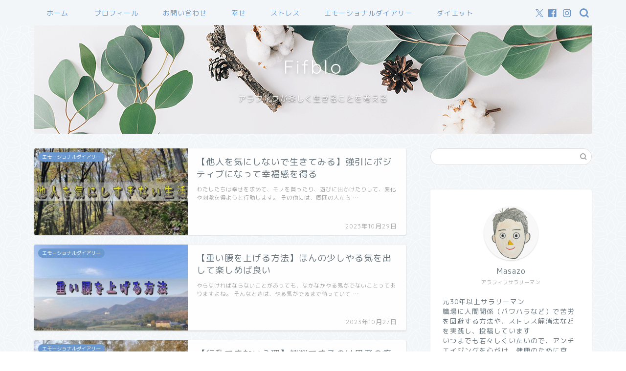

--- FILE ---
content_type: text/html; charset=UTF-8
request_url: https://fifblo.com/page/4
body_size: 18331
content:
<!DOCTYPE html>
<html lang="ja">
<head prefix="og: http://ogp.me/ns# fb: http://ogp.me/ns/fb# article: http://ogp.me/ns/article#">
<meta charset="utf-8">
<meta http-equiv="X-UA-Compatible" content="IE=edge">
<meta name="viewport" content="width=device-width, initial-scale=1">
<!-- ここからOGP -->
<meta property="og:type" content="blog">
	<meta property="og:title" content="ふぃふブロ fifblo（アラフィフ 50歳　サラリーマン　ブログ）｜アラフィフブログ">
	<meta property="og:url" content="https://fifblo.com">
			<meta property="og:description" content="アラフィフおじさんがこれまで経験した仕事のストレス、パワハラでどん底から這い上がった方法や健康寿命をできるだけ長く、幸せに生きることを考え、お伝えするブログです。">
				<meta property="og:image" content="https://jin-demo.jp/demo-8/wp-content/uploads/2019/03/topimage6-1-1.png">
	<meta property="og:site_name" content="ふぃふブロ fifblo（アラフィフ 50歳　サラリーマン　ブログ）">
<meta property="fb:admins" content="">
<meta name="twitter:card" content="summary">
	<meta name="twitter:site" content="@masasenseitter">
<!-- ここまでOGP --> 

<meta name="description" itemprop="description" content="アラフィフおじさんがこれまで経験した仕事のストレス、パワハラでどん底から這い上がった方法や健康寿命をできるだけ長く、幸せに生きることを考え、お伝えするブログです。">
<link rel="shortcut icon" href="https://fifblo.com/wp-content/themes/jin/favicon.ico">
<link rel="canonical" href="https://fifblo.com">
<title>ふぃふブロ fifblo（アラフィフ 50歳　サラリーマン　ブログ）｜アラフィフブログ</title>
<meta name='robots' content='max-image-preview:large' />
<link rel='dns-prefetch' href='//webfonts.xserver.jp' />
<link rel='dns-prefetch' href='//www.google.com' />
<link rel='dns-prefetch' href='//cdnjs.cloudflare.com' />
<link rel='dns-prefetch' href='//use.fontawesome.com' />
<link rel='dns-prefetch' href='//www.googletagmanager.com' />
<link rel='dns-prefetch' href='//pagead2.googlesyndication.com' />
<link rel="alternate" type="application/rss+xml" title="ふぃふブロ fifblo（アラフィフ 50歳　サラリーマン　ブログ） &raquo; フィード" href="https://fifblo.com/feed" />
<link rel="alternate" type="application/rss+xml" title="ふぃふブロ fifblo（アラフィフ 50歳　サラリーマン　ブログ） &raquo; コメントフィード" href="https://fifblo.com/comments/feed" />
<style id='wp-img-auto-sizes-contain-inline-css' type='text/css'>
img:is([sizes=auto i],[sizes^="auto," i]){contain-intrinsic-size:3000px 1500px}
/*# sourceURL=wp-img-auto-sizes-contain-inline-css */
</style>
<style id='wp-emoji-styles-inline-css' type='text/css'>

	img.wp-smiley, img.emoji {
		display: inline !important;
		border: none !important;
		box-shadow: none !important;
		height: 1em !important;
		width: 1em !important;
		margin: 0 0.07em !important;
		vertical-align: -0.1em !important;
		background: none !important;
		padding: 0 !important;
	}
/*# sourceURL=wp-emoji-styles-inline-css */
</style>
<style id='wp-block-library-inline-css' type='text/css'>
:root{--wp-block-synced-color:#7a00df;--wp-block-synced-color--rgb:122,0,223;--wp-bound-block-color:var(--wp-block-synced-color);--wp-editor-canvas-background:#ddd;--wp-admin-theme-color:#007cba;--wp-admin-theme-color--rgb:0,124,186;--wp-admin-theme-color-darker-10:#006ba1;--wp-admin-theme-color-darker-10--rgb:0,107,160.5;--wp-admin-theme-color-darker-20:#005a87;--wp-admin-theme-color-darker-20--rgb:0,90,135;--wp-admin-border-width-focus:2px}@media (min-resolution:192dpi){:root{--wp-admin-border-width-focus:1.5px}}.wp-element-button{cursor:pointer}:root .has-very-light-gray-background-color{background-color:#eee}:root .has-very-dark-gray-background-color{background-color:#313131}:root .has-very-light-gray-color{color:#eee}:root .has-very-dark-gray-color{color:#313131}:root .has-vivid-green-cyan-to-vivid-cyan-blue-gradient-background{background:linear-gradient(135deg,#00d084,#0693e3)}:root .has-purple-crush-gradient-background{background:linear-gradient(135deg,#34e2e4,#4721fb 50%,#ab1dfe)}:root .has-hazy-dawn-gradient-background{background:linear-gradient(135deg,#faaca8,#dad0ec)}:root .has-subdued-olive-gradient-background{background:linear-gradient(135deg,#fafae1,#67a671)}:root .has-atomic-cream-gradient-background{background:linear-gradient(135deg,#fdd79a,#004a59)}:root .has-nightshade-gradient-background{background:linear-gradient(135deg,#330968,#31cdcf)}:root .has-midnight-gradient-background{background:linear-gradient(135deg,#020381,#2874fc)}:root{--wp--preset--font-size--normal:16px;--wp--preset--font-size--huge:42px}.has-regular-font-size{font-size:1em}.has-larger-font-size{font-size:2.625em}.has-normal-font-size{font-size:var(--wp--preset--font-size--normal)}.has-huge-font-size{font-size:var(--wp--preset--font-size--huge)}.has-text-align-center{text-align:center}.has-text-align-left{text-align:left}.has-text-align-right{text-align:right}.has-fit-text{white-space:nowrap!important}#end-resizable-editor-section{display:none}.aligncenter{clear:both}.items-justified-left{justify-content:flex-start}.items-justified-center{justify-content:center}.items-justified-right{justify-content:flex-end}.items-justified-space-between{justify-content:space-between}.screen-reader-text{border:0;clip-path:inset(50%);height:1px;margin:-1px;overflow:hidden;padding:0;position:absolute;width:1px;word-wrap:normal!important}.screen-reader-text:focus{background-color:#ddd;clip-path:none;color:#444;display:block;font-size:1em;height:auto;left:5px;line-height:normal;padding:15px 23px 14px;text-decoration:none;top:5px;width:auto;z-index:100000}html :where(.has-border-color){border-style:solid}html :where([style*=border-top-color]){border-top-style:solid}html :where([style*=border-right-color]){border-right-style:solid}html :where([style*=border-bottom-color]){border-bottom-style:solid}html :where([style*=border-left-color]){border-left-style:solid}html :where([style*=border-width]){border-style:solid}html :where([style*=border-top-width]){border-top-style:solid}html :where([style*=border-right-width]){border-right-style:solid}html :where([style*=border-bottom-width]){border-bottom-style:solid}html :where([style*=border-left-width]){border-left-style:solid}html :where(img[class*=wp-image-]){height:auto;max-width:100%}:where(figure){margin:0 0 1em}html :where(.is-position-sticky){--wp-admin--admin-bar--position-offset:var(--wp-admin--admin-bar--height,0px)}@media screen and (max-width:600px){html :where(.is-position-sticky){--wp-admin--admin-bar--position-offset:0px}}

/*# sourceURL=wp-block-library-inline-css */
</style><style id='global-styles-inline-css' type='text/css'>
:root{--wp--preset--aspect-ratio--square: 1;--wp--preset--aspect-ratio--4-3: 4/3;--wp--preset--aspect-ratio--3-4: 3/4;--wp--preset--aspect-ratio--3-2: 3/2;--wp--preset--aspect-ratio--2-3: 2/3;--wp--preset--aspect-ratio--16-9: 16/9;--wp--preset--aspect-ratio--9-16: 9/16;--wp--preset--color--black: #000000;--wp--preset--color--cyan-bluish-gray: #abb8c3;--wp--preset--color--white: #ffffff;--wp--preset--color--pale-pink: #f78da7;--wp--preset--color--vivid-red: #cf2e2e;--wp--preset--color--luminous-vivid-orange: #ff6900;--wp--preset--color--luminous-vivid-amber: #fcb900;--wp--preset--color--light-green-cyan: #7bdcb5;--wp--preset--color--vivid-green-cyan: #00d084;--wp--preset--color--pale-cyan-blue: #8ed1fc;--wp--preset--color--vivid-cyan-blue: #0693e3;--wp--preset--color--vivid-purple: #9b51e0;--wp--preset--gradient--vivid-cyan-blue-to-vivid-purple: linear-gradient(135deg,rgb(6,147,227) 0%,rgb(155,81,224) 100%);--wp--preset--gradient--light-green-cyan-to-vivid-green-cyan: linear-gradient(135deg,rgb(122,220,180) 0%,rgb(0,208,130) 100%);--wp--preset--gradient--luminous-vivid-amber-to-luminous-vivid-orange: linear-gradient(135deg,rgb(252,185,0) 0%,rgb(255,105,0) 100%);--wp--preset--gradient--luminous-vivid-orange-to-vivid-red: linear-gradient(135deg,rgb(255,105,0) 0%,rgb(207,46,46) 100%);--wp--preset--gradient--very-light-gray-to-cyan-bluish-gray: linear-gradient(135deg,rgb(238,238,238) 0%,rgb(169,184,195) 100%);--wp--preset--gradient--cool-to-warm-spectrum: linear-gradient(135deg,rgb(74,234,220) 0%,rgb(151,120,209) 20%,rgb(207,42,186) 40%,rgb(238,44,130) 60%,rgb(251,105,98) 80%,rgb(254,248,76) 100%);--wp--preset--gradient--blush-light-purple: linear-gradient(135deg,rgb(255,206,236) 0%,rgb(152,150,240) 100%);--wp--preset--gradient--blush-bordeaux: linear-gradient(135deg,rgb(254,205,165) 0%,rgb(254,45,45) 50%,rgb(107,0,62) 100%);--wp--preset--gradient--luminous-dusk: linear-gradient(135deg,rgb(255,203,112) 0%,rgb(199,81,192) 50%,rgb(65,88,208) 100%);--wp--preset--gradient--pale-ocean: linear-gradient(135deg,rgb(255,245,203) 0%,rgb(182,227,212) 50%,rgb(51,167,181) 100%);--wp--preset--gradient--electric-grass: linear-gradient(135deg,rgb(202,248,128) 0%,rgb(113,206,126) 100%);--wp--preset--gradient--midnight: linear-gradient(135deg,rgb(2,3,129) 0%,rgb(40,116,252) 100%);--wp--preset--font-size--small: 13px;--wp--preset--font-size--medium: 20px;--wp--preset--font-size--large: 36px;--wp--preset--font-size--x-large: 42px;--wp--preset--spacing--20: 0.44rem;--wp--preset--spacing--30: 0.67rem;--wp--preset--spacing--40: 1rem;--wp--preset--spacing--50: 1.5rem;--wp--preset--spacing--60: 2.25rem;--wp--preset--spacing--70: 3.38rem;--wp--preset--spacing--80: 5.06rem;--wp--preset--shadow--natural: 6px 6px 9px rgba(0, 0, 0, 0.2);--wp--preset--shadow--deep: 12px 12px 50px rgba(0, 0, 0, 0.4);--wp--preset--shadow--sharp: 6px 6px 0px rgba(0, 0, 0, 0.2);--wp--preset--shadow--outlined: 6px 6px 0px -3px rgb(255, 255, 255), 6px 6px rgb(0, 0, 0);--wp--preset--shadow--crisp: 6px 6px 0px rgb(0, 0, 0);}:where(.is-layout-flex){gap: 0.5em;}:where(.is-layout-grid){gap: 0.5em;}body .is-layout-flex{display: flex;}.is-layout-flex{flex-wrap: wrap;align-items: center;}.is-layout-flex > :is(*, div){margin: 0;}body .is-layout-grid{display: grid;}.is-layout-grid > :is(*, div){margin: 0;}:where(.wp-block-columns.is-layout-flex){gap: 2em;}:where(.wp-block-columns.is-layout-grid){gap: 2em;}:where(.wp-block-post-template.is-layout-flex){gap: 1.25em;}:where(.wp-block-post-template.is-layout-grid){gap: 1.25em;}.has-black-color{color: var(--wp--preset--color--black) !important;}.has-cyan-bluish-gray-color{color: var(--wp--preset--color--cyan-bluish-gray) !important;}.has-white-color{color: var(--wp--preset--color--white) !important;}.has-pale-pink-color{color: var(--wp--preset--color--pale-pink) !important;}.has-vivid-red-color{color: var(--wp--preset--color--vivid-red) !important;}.has-luminous-vivid-orange-color{color: var(--wp--preset--color--luminous-vivid-orange) !important;}.has-luminous-vivid-amber-color{color: var(--wp--preset--color--luminous-vivid-amber) !important;}.has-light-green-cyan-color{color: var(--wp--preset--color--light-green-cyan) !important;}.has-vivid-green-cyan-color{color: var(--wp--preset--color--vivid-green-cyan) !important;}.has-pale-cyan-blue-color{color: var(--wp--preset--color--pale-cyan-blue) !important;}.has-vivid-cyan-blue-color{color: var(--wp--preset--color--vivid-cyan-blue) !important;}.has-vivid-purple-color{color: var(--wp--preset--color--vivid-purple) !important;}.has-black-background-color{background-color: var(--wp--preset--color--black) !important;}.has-cyan-bluish-gray-background-color{background-color: var(--wp--preset--color--cyan-bluish-gray) !important;}.has-white-background-color{background-color: var(--wp--preset--color--white) !important;}.has-pale-pink-background-color{background-color: var(--wp--preset--color--pale-pink) !important;}.has-vivid-red-background-color{background-color: var(--wp--preset--color--vivid-red) !important;}.has-luminous-vivid-orange-background-color{background-color: var(--wp--preset--color--luminous-vivid-orange) !important;}.has-luminous-vivid-amber-background-color{background-color: var(--wp--preset--color--luminous-vivid-amber) !important;}.has-light-green-cyan-background-color{background-color: var(--wp--preset--color--light-green-cyan) !important;}.has-vivid-green-cyan-background-color{background-color: var(--wp--preset--color--vivid-green-cyan) !important;}.has-pale-cyan-blue-background-color{background-color: var(--wp--preset--color--pale-cyan-blue) !important;}.has-vivid-cyan-blue-background-color{background-color: var(--wp--preset--color--vivid-cyan-blue) !important;}.has-vivid-purple-background-color{background-color: var(--wp--preset--color--vivid-purple) !important;}.has-black-border-color{border-color: var(--wp--preset--color--black) !important;}.has-cyan-bluish-gray-border-color{border-color: var(--wp--preset--color--cyan-bluish-gray) !important;}.has-white-border-color{border-color: var(--wp--preset--color--white) !important;}.has-pale-pink-border-color{border-color: var(--wp--preset--color--pale-pink) !important;}.has-vivid-red-border-color{border-color: var(--wp--preset--color--vivid-red) !important;}.has-luminous-vivid-orange-border-color{border-color: var(--wp--preset--color--luminous-vivid-orange) !important;}.has-luminous-vivid-amber-border-color{border-color: var(--wp--preset--color--luminous-vivid-amber) !important;}.has-light-green-cyan-border-color{border-color: var(--wp--preset--color--light-green-cyan) !important;}.has-vivid-green-cyan-border-color{border-color: var(--wp--preset--color--vivid-green-cyan) !important;}.has-pale-cyan-blue-border-color{border-color: var(--wp--preset--color--pale-cyan-blue) !important;}.has-vivid-cyan-blue-border-color{border-color: var(--wp--preset--color--vivid-cyan-blue) !important;}.has-vivid-purple-border-color{border-color: var(--wp--preset--color--vivid-purple) !important;}.has-vivid-cyan-blue-to-vivid-purple-gradient-background{background: var(--wp--preset--gradient--vivid-cyan-blue-to-vivid-purple) !important;}.has-light-green-cyan-to-vivid-green-cyan-gradient-background{background: var(--wp--preset--gradient--light-green-cyan-to-vivid-green-cyan) !important;}.has-luminous-vivid-amber-to-luminous-vivid-orange-gradient-background{background: var(--wp--preset--gradient--luminous-vivid-amber-to-luminous-vivid-orange) !important;}.has-luminous-vivid-orange-to-vivid-red-gradient-background{background: var(--wp--preset--gradient--luminous-vivid-orange-to-vivid-red) !important;}.has-very-light-gray-to-cyan-bluish-gray-gradient-background{background: var(--wp--preset--gradient--very-light-gray-to-cyan-bluish-gray) !important;}.has-cool-to-warm-spectrum-gradient-background{background: var(--wp--preset--gradient--cool-to-warm-spectrum) !important;}.has-blush-light-purple-gradient-background{background: var(--wp--preset--gradient--blush-light-purple) !important;}.has-blush-bordeaux-gradient-background{background: var(--wp--preset--gradient--blush-bordeaux) !important;}.has-luminous-dusk-gradient-background{background: var(--wp--preset--gradient--luminous-dusk) !important;}.has-pale-ocean-gradient-background{background: var(--wp--preset--gradient--pale-ocean) !important;}.has-electric-grass-gradient-background{background: var(--wp--preset--gradient--electric-grass) !important;}.has-midnight-gradient-background{background: var(--wp--preset--gradient--midnight) !important;}.has-small-font-size{font-size: var(--wp--preset--font-size--small) !important;}.has-medium-font-size{font-size: var(--wp--preset--font-size--medium) !important;}.has-large-font-size{font-size: var(--wp--preset--font-size--large) !important;}.has-x-large-font-size{font-size: var(--wp--preset--font-size--x-large) !important;}
/*# sourceURL=global-styles-inline-css */
</style>

<style id='classic-theme-styles-inline-css' type='text/css'>
/*! This file is auto-generated */
.wp-block-button__link{color:#fff;background-color:#32373c;border-radius:9999px;box-shadow:none;text-decoration:none;padding:calc(.667em + 2px) calc(1.333em + 2px);font-size:1.125em}.wp-block-file__button{background:#32373c;color:#fff;text-decoration:none}
/*# sourceURL=/wp-includes/css/classic-themes.min.css */
</style>
<link rel='stylesheet' id='contact-form-7-css' href='https://fifblo.com/wp-content/plugins/contact-form-7/includes/css/styles.css?ver=6.1.4' type='text/css' media='all' />
<link rel='stylesheet' id='parent-style-css' href='https://fifblo.com/wp-content/themes/jin/style.css?ver=6.9' type='text/css' media='all' />
<link rel='stylesheet' id='theme-style-css' href='https://fifblo.com/wp-content/themes/jin-child/style.css?ver=6.9' type='text/css' media='all' />
<link rel='stylesheet' id='fontawesome-style-css' href='https://use.fontawesome.com/releases/v5.6.3/css/all.css?ver=6.9' type='text/css' media='all' />
<link rel='stylesheet' id='swiper-style-css' href='https://cdnjs.cloudflare.com/ajax/libs/Swiper/4.0.7/css/swiper.min.css?ver=6.9' type='text/css' media='all' />
<script type="text/javascript" src="https://fifblo.com/wp-includes/js/jquery/jquery.min.js?ver=3.7.1" id="jquery-core-js"></script>
<script type="text/javascript" src="https://fifblo.com/wp-includes/js/jquery/jquery-migrate.min.js?ver=3.4.1" id="jquery-migrate-js"></script>
<script type="text/javascript" src="//webfonts.xserver.jp/js/xserverv3.js?fadein=0&amp;ver=2.0.9" id="typesquare_std-js"></script>

<!-- Site Kit によって追加された Google タグ（gtag.js）スニペット -->
<!-- Google アナリティクス スニペット (Site Kit が追加) -->
<script type="text/javascript" src="https://www.googletagmanager.com/gtag/js?id=G-VV48MHZJ4J" id="google_gtagjs-js" async></script>
<script type="text/javascript" id="google_gtagjs-js-after">
/* <![CDATA[ */
window.dataLayer = window.dataLayer || [];function gtag(){dataLayer.push(arguments);}
gtag("set","linker",{"domains":["fifblo.com"]});
gtag("js", new Date());
gtag("set", "developer_id.dZTNiMT", true);
gtag("config", "G-VV48MHZJ4J");
//# sourceURL=google_gtagjs-js-after
/* ]]> */
</script>
<link rel="https://api.w.org/" href="https://fifblo.com/wp-json/" /><meta name="generator" content="Site Kit by Google 1.170.0" />	<style type="text/css">
		#wrapper {
			background-color: #f2f6f9;
			background-image: url(https://jin-demo.jp/demo-8/wp-content/uploads/2019/03/seamless_8-1-1.png);
					}

		.related-entry-headline-text span:before,
		#comment-title span:before,
		#reply-title span:before {
			background-color: #6b99cf;
			border-color: #6b99cf !important;
		}

		#breadcrumb:after,
		#page-top a {
			background-color: #6b99cf;
		}

		#footer-widget-area {
			background-color: #6b99cf;
			border: none !important;
		}

		.footer-inner a #copyright,
		#copyright-center {
			border-color: taransparent !important;
			color: #66737a !important;
		}

		.page-top-footer a {
			color: #6b99cf !important;
		}

		#breadcrumb ul li,
		#breadcrumb ul li a {
			color: #6b99cf !important;
		}

		body,
		a,
		a:link,
		a:visited,
		.my-profile,
		.widgettitle,
		.tabBtn-mag label {
			color: #66737a;
		}

		a:hover {
			color: #6b99cf;
		}

		.widget_nav_menu ul>li>a:before,
		.widget_categories ul>li>a:before,
		.widget_pages ul>li>a:before,
		.widget_recent_entries ul>li>a:before,
		.widget_archive ul>li>a:before,
		.widget_archive form:after,
		.widget_categories form:after,
		.widget_nav_menu ul>li>ul.sub-menu>li>a:before,
		.widget_categories ul>li>.children>li>a:before,
		.widget_pages ul>li>.children>li>a:before,
		.widget_nav_menu ul>li>ul.sub-menu>li>ul.sub-menu li>a:before,
		.widget_categories ul>li>.children>li>.children li>a:before,
		.widget_pages ul>li>.children>li>.children li>a:before {
			color: #6b99cf;
		}

		.widget_nav_menu ul .sub-menu .sub-menu li a:before {
			background-color: #66737a !important;
		}

		.d--labeling-act-border {
			border-color: rgba(102, 115, 122, 0.18);
		}

		.c--labeling-act.d--labeling-act-solid {
			background-color: rgba(102, 115, 122, 0.06);
		}

		.a--labeling-act {
			color: rgba(102, 115, 122, 0.6);
		}

		.a--labeling-small-act span {
			background-color: rgba(102, 115, 122, 0.21);
		}

		.c--labeling-act.d--labeling-act-strong {
			background-color: rgba(102, 115, 122, 0.045);
		}

		.d--labeling-act-strong .a--labeling-act {
			color: rgba(102, 115, 122, 0.75);
		}


		footer .footer-widget,
		footer .footer-widget a,
		footer .footer-widget ul li,
		.footer-widget.widget_nav_menu ul>li>a:before,
		.footer-widget.widget_categories ul>li>a:before,
		.footer-widget.widget_recent_entries ul>li>a:before,
		.footer-widget.widget_pages ul>li>a:before,
		.footer-widget.widget_archive ul>li>a:before,
		footer .widget_tag_cloud .tagcloud a:before {
			color: #ffffff !important;
			border-color: #ffffff !important;
		}

		footer .footer-widget .widgettitle {
			color: #ffffff !important;
			border-color: #6b99cf !important;
		}

		footer .widget_nav_menu ul .children .children li a:before,
		footer .widget_categories ul .children .children li a:before,
		footer .widget_nav_menu ul .sub-menu .sub-menu li a:before {
			background-color: #ffffff !important;
		}

		#drawernav a:hover,
		.post-list-title,
		#prev-next p,
		#toc_container .toc_list li a {
			color: #66737a !important;
		}

		#header-box {
			background-color: #6b99cf;
		}

		@media (min-width: 768px) {

			#header-box .header-box10-bg:before,
			#header-box .header-box11-bg:before {
				border-radius: 2px;
			}
		}

		@media (min-width: 768px) {
			.top-image-meta {
				margin-top: calc(0px - 30px);
			}
		}

		@media (min-width: 1200px) {
			.top-image-meta {
				margin-top: calc(0px);
			}
		}

		.pickup-contents:before {
			background-color: #6b99cf !important;
		}

		.main-image-text {
			color: #ffffff;
		}

		.main-image-text-sub {
			color: #ffffff;
		}

		@media (min-width: 481px) {
			#site-info {
				padding-top: 15px !important;
				padding-bottom: 15px !important;
			}
		}

		#site-info span a {
			color: #eff2f7 !important;
		}

		#headmenu .headsns .line a svg {
			fill: #6b99cf !important;
		}

		#headmenu .headsns a,
		#headmenu {
			color: #6b99cf !important;
			border-color: #6b99cf !important;
		}

		.profile-follow .line-sns a svg {
			fill: #6b99cf !important;
		}

		.profile-follow .line-sns a:hover svg {
			fill: #6b99cf !important;
		}

		.profile-follow a {
			color: #6b99cf !important;
			border-color: #6b99cf !important;
		}

		.profile-follow a:hover,
		#headmenu .headsns a:hover {
			color: #6b99cf !important;
			border-color: #6b99cf !important;
		}

		.search-box:hover {
			color: #6b99cf !important;
			border-color: #6b99cf !important;
		}

		#header #headmenu .headsns .line a:hover svg {
			fill: #6b99cf !important;
		}

		.cps-icon-bar,
		#navtoggle:checked+.sp-menu-open .cps-icon-bar {
			background-color: #eff2f7;
		}

		#nav-container {
			background-color: #f2f6f9;
		}

		.menu-box .menu-item svg {
			fill: #6b99cf;
		}

		#drawernav ul.menu-box>li>a,
		#drawernav2 ul.menu-box>li>a,
		#drawernav3 ul.menu-box>li>a,
		#drawernav4 ul.menu-box>li>a,
		#drawernav5 ul.menu-box>li>a,
		#drawernav ul.menu-box>li.menu-item-has-children:after,
		#drawernav2 ul.menu-box>li.menu-item-has-children:after,
		#drawernav3 ul.menu-box>li.menu-item-has-children:after,
		#drawernav4 ul.menu-box>li.menu-item-has-children:after,
		#drawernav5 ul.menu-box>li.menu-item-has-children:after {
			color: #6b99cf !important;
		}

		#drawernav ul.menu-box li a,
		#drawernav2 ul.menu-box li a,
		#drawernav3 ul.menu-box li a,
		#drawernav4 ul.menu-box li a,
		#drawernav5 ul.menu-box li a {
			font-size: 14px !important;
		}

		#drawernav3 ul.menu-box>li {
			color: #66737a !important;
		}

		#drawernav4 .menu-box>.menu-item>a:after,
		#drawernav3 .menu-box>.menu-item>a:after,
		#drawernav .menu-box>.menu-item>a:after {
			background-color: #6b99cf !important;
		}

		#drawernav2 .menu-box>.menu-item:hover,
		#drawernav5 .menu-box>.menu-item:hover {
			border-top-color: #6b99cf !important;
		}

		.cps-info-bar a {
			background-color: #ffcd44 !important;
		}

		@media (min-width: 768px) {
			.post-list-mag .post-list-item:not(:nth-child(2n)) {
				margin-right: 2.6%;
			}
		}

		@media (min-width: 768px) {

			#tab-1:checked~.tabBtn-mag li [for="tab-1"]:after,
			#tab-2:checked~.tabBtn-mag li [for="tab-2"]:after,
			#tab-3:checked~.tabBtn-mag li [for="tab-3"]:after,
			#tab-4:checked~.tabBtn-mag li [for="tab-4"]:after {
				border-top-color: #6b99cf !important;
			}

			.tabBtn-mag label {
				border-bottom-color: #6b99cf !important;
			}
		}

		#tab-1:checked~.tabBtn-mag li [for="tab-1"],
		#tab-2:checked~.tabBtn-mag li [for="tab-2"],
		#tab-3:checked~.tabBtn-mag li [for="tab-3"],
		#tab-4:checked~.tabBtn-mag li [for="tab-4"],
		#prev-next a.next:after,
		#prev-next a.prev:after,
		.more-cat-button a:hover span:before {
			background-color: #6b99cf !important;
		}


		.swiper-slide .post-list-cat,
		.post-list-mag .post-list-cat,
		.post-list-mag3col .post-list-cat,
		.post-list-mag-sp1col .post-list-cat,
		.swiper-pagination-bullet-active,
		.pickup-cat,
		.post-list .post-list-cat,
		#breadcrumb .bcHome a:hover span:before,
		.popular-item:nth-child(1) .pop-num,
		.popular-item:nth-child(2) .pop-num,
		.popular-item:nth-child(3) .pop-num {
			background-color: #6b99cf !important;
		}

		.sidebar-btn a,
		.profile-sns-menu {
			background-color: #6b99cf !important;
		}

		.sp-sns-menu a,
		.pickup-contents-box a:hover .pickup-title {
			border-color: #6b99cf !important;
			color: #6b99cf !important;
		}

		.pro-line svg {
			fill: #6b99cf !important;
		}

		.cps-post-cat a,
		.meta-cat,
		.popular-cat {
			background-color: #6b99cf !important;
			border-color: #6b99cf !important;
		}

		.tagicon,
		.tag-box a,
		#toc_container .toc_list>li,
		#toc_container .toc_title {
			color: #6b99cf !important;
		}

		.widget_tag_cloud a::before {
			color: #66737a !important;
		}

		.tag-box a,
		#toc_container:before {
			border-color: #6b99cf !important;
		}

		.cps-post-cat a:hover {
			color: #6b99cf !important;
		}

		.pagination li:not([class*="current"]) a:hover,
		.widget_tag_cloud a:hover {
			background-color: #6b99cf !important;
		}

		.pagination li:not([class*="current"]) a:hover {
			opacity: 0.5 !important;
		}

		.pagination li.current a {
			background-color: #6b99cf !important;
			border-color: #6b99cf !important;
		}

		.nextpage a:hover span {
			color: #6b99cf !important;
			border-color: #6b99cf !important;
		}

		.cta-content:before {
			background-color: #6b99cf !important;
		}

		.cta-text,
		.info-title {
			color: #ffffff !important;
		}

		#footer-widget-area.footer_style1 .widgettitle {
			border-color: #6b99cf !important;
		}

		.sidebar_style1 .widgettitle,
		.sidebar_style5 .widgettitle {
			border-color: #6b99cf !important;
		}

		.sidebar_style2 .widgettitle,
		.sidebar_style4 .widgettitle,
		.sidebar_style6 .widgettitle,
		#home-bottom-widget .widgettitle,
		#home-top-widget .widgettitle,
		#post-bottom-widget .widgettitle,
		#post-top-widget .widgettitle {
			background-color: #6b99cf !important;
		}

		#home-bottom-widget .widget_search .search-box input[type="submit"],
		#home-top-widget .widget_search .search-box input[type="submit"],
		#post-bottom-widget .widget_search .search-box input[type="submit"],
		#post-top-widget .widget_search .search-box input[type="submit"] {
			background-color: #6b99cf !important;
		}

		.tn-logo-size {
			font-size: 160% !important;
		}

		@media (min-width: 481px) {
			.tn-logo-size img {
				width: calc(160%*0.5) !important;
			}
		}

		@media (min-width: 768px) {
			.tn-logo-size img {
				width: calc(160%*2.2) !important;
			}
		}

		@media (min-width: 1200px) {
			.tn-logo-size img {
				width: 160% !important;
			}
		}

		.sp-logo-size {
			font-size: 90% !important;
		}

		.sp-logo-size img {
			width: 90% !important;
		}

		.cps-post-main ul>li:before,
		.cps-post-main ol>li:before {
			background-color: #6b99cf !important;
		}

		.profile-card .profile-title {
			background-color: #6b99cf !important;
		}

		.profile-card {
			border-color: #6b99cf !important;
		}

		.cps-post-main a {
			color: #7bced1;
		}

		.cps-post-main .marker {
			background: -webkit-linear-gradient(transparent 60%, #fcfad9 0%);
			background: linear-gradient(transparent 60%, #fcfad9 0%);
		}

		.cps-post-main .marker2 {
			background: -webkit-linear-gradient(transparent 60%, #a9eaf2 0%);
			background: linear-gradient(transparent 60%, #a9eaf2 0%);
		}

		.cps-post-main .jic-sc {
			color: #e9546b;
		}


		.simple-box1 {
			border-color: #6b99cf !important;
		}

		.simple-box2 {
			border-color: #f2bf7d !important;
		}

		.simple-box3 {
			border-color: #b5e28a !important;
		}

		.simple-box4 {
			border-color: #7badd8 !important;
		}

		.simple-box4:before {
			background-color: #7badd8;
		}

		.simple-box5 {
			border-color: #e896c7 !important;
		}

		.simple-box5:before {
			background-color: #e896c7;
		}

		.simple-box6 {
			background-color: #fffdef !important;
		}

		.simple-box7 {
			border-color: #def1f9 !important;
		}

		.simple-box7:before {
			background-color: #def1f9 !important;
		}

		.simple-box8 {
			border-color: #96ddc1 !important;
		}

		.simple-box8:before {
			background-color: #96ddc1 !important;
		}

		.simple-box9:before {
			background-color: #e1c0e8 !important;
		}

		.simple-box9:after {
			border-color: #e1c0e8 #e1c0e8 #f2f6f9 #f2f6f9 !important;
		}

		.kaisetsu-box1:before,
		.kaisetsu-box1-title {
			background-color: #ffb49e !important;
		}

		.kaisetsu-box2 {
			border-color: #89c2f4 !important;
		}

		.kaisetsu-box2-title {
			background-color: #89c2f4 !important;
		}

		.kaisetsu-box4 {
			border-color: #ea91a9 !important;
		}

		.kaisetsu-box4-title {
			background-color: #ea91a9 !important;
		}

		.kaisetsu-box5:before {
			background-color: #57b3ba !important;
		}

		.kaisetsu-box5-title {
			background-color: #57b3ba !important;
		}

		.concept-box1 {
			border-color: #85db8f !important;
		}

		.concept-box1:after {
			background-color: #85db8f !important;
		}

		.concept-box1:before {
			content: "ポイント" !important;
			color: #85db8f !important;
		}

		.concept-box2 {
			border-color: #f7cf6a !important;
		}

		.concept-box2:after {
			background-color: #f7cf6a !important;
		}

		.concept-box2:before {
			content: "注意点" !important;
			color: #f7cf6a !important;
		}

		.concept-box3 {
			border-color: #86cee8 !important;
		}

		.concept-box3:after {
			background-color: #86cee8 !important;
		}

		.concept-box3:before {
			content: "良い例" !important;
			color: #86cee8 !important;
		}

		.concept-box4 {
			border-color: #ed8989 !important;
		}

		.concept-box4:after {
			background-color: #ed8989 !important;
		}

		.concept-box4:before {
			content: "悪い例" !important;
			color: #ed8989 !important;
		}

		.concept-box5 {
			border-color: #9e9e9e !important;
		}

		.concept-box5:after {
			background-color: #9e9e9e !important;
		}

		.concept-box5:before {
			content: "参考" !important;
			color: #9e9e9e !important;
		}

		.concept-box6 {
			border-color: #8eaced !important;
		}

		.concept-box6:after {
			background-color: #8eaced !important;
		}

		.concept-box6:before {
			content: "メモ" !important;
			color: #8eaced !important;
		}

		.innerlink-box1,
		.blog-card {
			border-color: #73bc9b !important;
		}

		.innerlink-box1-title {
			background-color: #73bc9b !important;
			border-color: #73bc9b !important;
		}

		.innerlink-box1:before,
		.blog-card-hl-box {
			background-color: #73bc9b !important;
		}

		.concept-box1:before,
		.concept-box2:before,
		.concept-box3:before,
		.concept-box4:before,
		.concept-box5:before,
		.concept-box6:before {
			background-color: #f2f6f9;
			background-image: url(https://jin-demo.jp/demo-8/wp-content/uploads/2019/03/seamless_8-1-1.png);
		}

		.concept-box1:after,
		.concept-box2:after,
		.concept-box3:after,
		.concept-box4:after,
		.concept-box5:after,
		.concept-box6:after {
			border-color: #f2f6f9;
			border-image: url(https://jin-demo.jp/demo-8/wp-content/uploads/2019/03/seamless_8-1-1.png) 27 23 / 50px 30px / 1rem round space0 / 5px 5px;
		}

		.jin-ac-box01-title::after {
			color: #6b99cf;
		}

		.color-button01 a,
		.color-button01 a:hover,
		.color-button01:before {
			background-color: #6b99cf !important;
		}

		.top-image-btn-color a,
		.top-image-btn-color a:hover,
		.top-image-btn-color:before {
			background-color: #ffcd44 !important;
		}

		.color-button02 a,
		.color-button02 a:hover,
		.color-button02:before {
			background-color: #e27a96 !important;
		}

		.color-button01-big a,
		.color-button01-big a:hover,
		.color-button01-big:before {
			background-color: #7bced1 !important;
		}

		.color-button01-big a,
		.color-button01-big:before {
			border-radius: 50px !important;
		}

		.color-button01-big a {
			padding-top: 20px !important;
			padding-bottom: 20px !important;
		}

		.color-button02-big a,
		.color-button02-big a:hover,
		.color-button02-big:before {
			background-color: #6b99cf !important;
		}

		.color-button02-big a,
		.color-button02-big:before {
			border-radius: 5px !important;
		}

		.color-button02-big a {
			padding-top: 20px !important;
			padding-bottom: 20px !important;
		}

		.color-button01-big {
			width: 75% !important;
		}

		.color-button02-big {
			width: 75% !important;
		}

		.top-image-btn-color:before,
		.color-button01:before,
		.color-button02:before,
		.color-button01-big:before,
		.color-button02-big:before {
			bottom: -1px;
			left: -1px;
			width: 100%;
			height: 100%;
			border-radius: 6px;
			box-shadow: 0px 1px 5px 0px rgba(0, 0, 0, 0.25);
			-webkit-transition: all .4s;
			transition: all .4s;
		}

		.top-image-btn-color a:hover,
		.color-button01 a:hover,
		.color-button02 a:hover,
		.color-button01-big a:hover,
		.color-button02-big a:hover {
			-webkit-transform: translateY(2px);
			transform: translateY(2px);
			-webkit-filter: brightness(0.95);
			filter: brightness(0.95);
		}

		.top-image-btn-color:hover:before,
		.color-button01:hover:before,
		.color-button02:hover:before,
		.color-button01-big:hover:before,
		.color-button02-big:hover:before {
			-webkit-transform: translateY(2px);
			transform: translateY(2px);
			box-shadow: none !important;
		}

		.h2-style01 h2,
		.h2-style02 h2:before,
		.h2-style03 h2,
		.h2-style04 h2:before,
		.h2-style05 h2,
		.h2-style07 h2:before,
		.h2-style07 h2:after,
		.h3-style03 h3:before,
		.h3-style02 h3:before,
		.h3-style05 h3:before,
		.h3-style07 h3:before,
		.h2-style08 h2:after,
		.h2-style10 h2:before,
		.h2-style10 h2:after,
		.h3-style02 h3:after,
		.h4-style02 h4:before {
			background-color: #6b99cf !important;
		}

		.h3-style01 h3,
		.h3-style04 h3,
		.h3-style05 h3,
		.h3-style06 h3,
		.h4-style01 h4,
		.h2-style02 h2,
		.h2-style08 h2,
		.h2-style08 h2:before,
		.h2-style09 h2,
		.h4-style03 h4 {
			border-color: #6b99cf !important;
		}

		.h2-style05 h2:before {
			border-top-color: #6b99cf !important;
		}

		.h2-style06 h2:before,
		.sidebar_style3 .widgettitle:after {
			background-image: linear-gradient(-45deg,
					transparent 25%,
					#6b99cf 25%,
					#6b99cf 50%,
					transparent 50%,
					transparent 75%,
					#6b99cf 75%,
					#6b99cf);
		}

		.jin-h2-icons.h2-style02 h2 .jic:before,
		.jin-h2-icons.h2-style04 h2 .jic:before,
		.jin-h2-icons.h2-style06 h2 .jic:before,
		.jin-h2-icons.h2-style07 h2 .jic:before,
		.jin-h2-icons.h2-style08 h2 .jic:before,
		.jin-h2-icons.h2-style09 h2 .jic:before,
		.jin-h2-icons.h2-style10 h2 .jic:before,
		.jin-h3-icons.h3-style01 h3 .jic:before,
		.jin-h3-icons.h3-style02 h3 .jic:before,
		.jin-h3-icons.h3-style03 h3 .jic:before,
		.jin-h3-icons.h3-style04 h3 .jic:before,
		.jin-h3-icons.h3-style05 h3 .jic:before,
		.jin-h3-icons.h3-style06 h3 .jic:before,
		.jin-h3-icons.h3-style07 h3 .jic:before,
		.jin-h4-icons.h4-style01 h4 .jic:before,
		.jin-h4-icons.h4-style02 h4 .jic:before,
		.jin-h4-icons.h4-style03 h4 .jic:before,
		.jin-h4-icons.h4-style04 h4 .jic:before {
			color: #6b99cf;
		}

		@media all and (-ms-high-contrast:none) {

			*::-ms-backdrop,
			.color-button01:before,
			.color-button02:before,
			.color-button01-big:before,
			.color-button02-big:before {
				background-color: #595857 !important;
			}
		}

		.jin-lp-h2 h2,
		.jin-lp-h2 h2 {
			background-color: transparent !important;
			border-color: transparent !important;
			color: #66737a !important;
		}

		.jincolumn-h3style2 {
			border-color: #6b99cf !important;
		}

		.jinlph2-style1 h2:first-letter {
			color: #6b99cf !important;
		}

		.jinlph2-style2 h2,
		.jinlph2-style3 h2 {
			border-color: #6b99cf !important;
		}

		.jin-photo-title .jin-fusen1-down,
		.jin-photo-title .jin-fusen1-even,
		.jin-photo-title .jin-fusen1-up {
			border-left-color: #6b99cf;
		}

		.jin-photo-title .jin-fusen2,
		.jin-photo-title .jin-fusen3 {
			background-color: #6b99cf;
		}

		.jin-photo-title .jin-fusen2:before,
		.jin-photo-title .jin-fusen3:before {
			border-top-color: #6b99cf;
		}

		.has-huge-font-size {
			font-size: 42px !important;
		}

		.has-large-font-size {
			font-size: 36px !important;
		}

		.has-medium-font-size {
			font-size: 20px !important;
		}

		.has-normal-font-size {
			font-size: 16px !important;
		}

		.has-small-font-size {
			font-size: 13px !important;
		}
	</style>
<link rel="prev" href="https://fifblo.com/page/3" />
<link rel="next" href="https://fifblo.com/page/5" />

<!-- Site Kit が追加した Google AdSense メタタグ -->
<meta name="google-adsense-platform-account" content="ca-host-pub-2644536267352236">
<meta name="google-adsense-platform-domain" content="sitekit.withgoogle.com">
<!-- Site Kit が追加した End Google AdSense メタタグ -->

<!-- Google AdSense スニペット (Site Kit が追加) -->
<script type="text/javascript" async="async" src="https://pagead2.googlesyndication.com/pagead/js/adsbygoogle.js?client=ca-pub-6536388812151280&amp;host=ca-host-pub-2644536267352236" crossorigin="anonymous"></script>

<!-- (ここまで) Google AdSense スニペット (Site Kit が追加) -->
<script data-ad-client="ca-pub-6536388812151280" async src="https://pagead2.googlesyndication.com/pagead/js/adsbygoogle.js"></script>	<style type="text/css">
		/*<!-- rtoc -->*/
		.rtoc-mokuji-content {
			background-color: #ffffff;
		}

		.rtoc-mokuji-content.frame1 {
			border: 1px solid #3f9cff;
		}

		.rtoc-mokuji-content #rtoc-mokuji-title {
			color: #555555;
		}

		.rtoc-mokuji-content .rtoc-mokuji li>a {
			color: #555555;
		}

		.rtoc-mokuji-content .mokuji_ul.level-1>.rtoc-item::before {
			background-color: #3f9cff !important;
		}

		.rtoc-mokuji-content .mokuji_ul.level-2>.rtoc-item::before {
			background-color: #3f9cff !important;
		}

		.rtoc-mokuji-content.frame2::before,
		.rtoc-mokuji-content.frame3,
		.rtoc-mokuji-content.frame4,
		.rtoc-mokuji-content.frame5 {
			border-color: #3f9cff !important;
		}

		.rtoc-mokuji-content.frame5::before,
		.rtoc-mokuji-content.frame5::after {
			background-color: #3f9cff;
		}

		.widget_block #rtoc-mokuji-widget-wrapper .rtoc-mokuji.level-1 .rtoc-item.rtoc-current:after,
		.widget #rtoc-mokuji-widget-wrapper .rtoc-mokuji.level-1 .rtoc-item.rtoc-current:after,
		#scrollad #rtoc-mokuji-widget-wrapper .rtoc-mokuji.level-1 .rtoc-item.rtoc-current:after,
		#sideBarTracking #rtoc-mokuji-widget-wrapper .rtoc-mokuji.level-1 .rtoc-item.rtoc-current:after {
			background-color: #3f9cff !important;
		}

		.cls-1,
		.cls-2 {
			stroke: #3f9cff;
		}

		.rtoc-mokuji-content .decimal_ol.level-2>.rtoc-item::before,
		.rtoc-mokuji-content .mokuji_ol.level-2>.rtoc-item::before,
		.rtoc-mokuji-content .decimal_ol.level-2>.rtoc-item::after,
		.rtoc-mokuji-content .decimal_ol.level-2>.rtoc-item::after {
			color: #3f9cff;
			background-color: #3f9cff;
		}

		.rtoc-mokuji-content .rtoc-mokuji.level-1>.rtoc-item::before {
			color: #3f9cff;
		}

		.rtoc-mokuji-content .decimal_ol>.rtoc-item::after {
			background-color: #3f9cff;
		}

		.rtoc-mokuji-content .decimal_ol>.rtoc-item::before {
			color: #3f9cff;
		}

		/*rtoc_return*/
		#rtoc_return a::before {
			background-image: url(https://fifblo.com/wp-content/plugins/rich-table-of-content/include/../img/rtoc_return.png);
		}

		#rtoc_return a {
			background-color:  !important;
		}

		/* アクセントポイント */
		.rtoc-mokuji-content .level-1>.rtoc-item #rtocAC.accent-point::after {
			background-color: #3f9cff;
		}

		.rtoc-mokuji-content .level-2>.rtoc-item #rtocAC.accent-point::after {
			background-color: #3f9cff;
		}
		.rtoc-mokuji-content.frame6,
		.rtoc-mokuji-content.frame7::before,
		.rtoc-mokuji-content.frame8::before {
			border-color: #3f9cff;
		}

		.rtoc-mokuji-content.frame6 #rtoc-mokuji-title,
		.rtoc-mokuji-content.frame7 #rtoc-mokuji-title::after {
			background-color: #3f9cff;
		}

		#rtoc-mokuji-wrapper.rtoc-mokuji-content.rtoc_h2_timeline .mokuji_ol.level-1>.rtoc-item::after,
		#rtoc-mokuji-wrapper.rtoc-mokuji-content.rtoc_h2_timeline .level-1.decimal_ol>.rtoc-item::after,
		#rtoc-mokuji-wrapper.rtoc-mokuji-content.rtoc_h3_timeline .mokuji_ol.level-2>.rtoc-item::after,
		#rtoc-mokuji-wrapper.rtoc-mokuji-content.rtoc_h3_timeline .mokuji_ol.level-2>.rtoc-item::after,
		.rtoc-mokuji-content.frame7 #rtoc-mokuji-title span::after {
			background-color: #3f9cff;
		}

		.widget #rtoc-mokuji-wrapper.rtoc-mokuji-content.frame6 #rtoc-mokuji-title {
			color: #555555;
			background-color: #ffffff;
		}
	</style>
				<style type="text/css">
				.rtoc-mokuji-content #rtoc-mokuji-title {
					color: #6b99cf;
				}

				.rtoc-mokuji-content.frame2::before,
				.rtoc-mokuji-content.frame3,
				.rtoc-mokuji-content.frame4,
				.rtoc-mokuji-content.frame5 {
					border-color: #6b99cf;
				}

				.rtoc-mokuji-content .decimal_ol>.rtoc-item::before,
				.rtoc-mokuji-content .decimal_ol.level-2>.rtoc-item::before,
				.rtoc-mokuji-content .mokuji_ol>.rtoc-item::before {
					color: #6b99cf;
				}

				.rtoc-mokuji-content .decimal_ol>.rtoc-item::after,
				.rtoc-mokuji-content .decimal_ol>.rtoc-item::after,
				.rtoc-mokuji-content .mokuji_ul.level-1>.rtoc-item::before,
				.rtoc-mokuji-content .mokuji_ul.level-2>.rtoc-item::before {
					background-color: #6b99cf !important;
				}

							</style>
	
<!--カエレバCSS-->
<!--アプリーチCSS-->

<!-- Global site tag (gtag.js) - Google Analytics -->
<script async src="https://www.googletagmanager.com/gtag/js?id=UA-157821525-1"></script>
<script>
  window.dataLayer = window.dataLayer || [];
  function gtag(){dataLayer.push(arguments);}
  gtag('js', new Date());

  gtag('config', 'UA-157821525-1');
</script>

<meta name="google-site-verification" content="EBSKbkz6Y1hPV7vCBhcyVTgUISAIoyiPwmq2b5qGAeU" />

<script data-ad-client="ca-pub-6536388812151280" async src="https://pagead2.googlesyndication.com/pagead/js/adsbygoogle.js"></script>
</head>
<body class="home blog paged paged-4 wp-theme-jin wp-child-theme-jin-child" id="rm-style">

<div id="wrapper">

		
	<div id="scroll-content" class="animate">
	
		<!--ヘッダー-->

								
	<!--グローバルナビゲーション layout1-->
		<div id="nav-container" class="header-style8-animate animate">
		<div class="header-style6-box">
			<div id="drawernav4" class="ef">
				<nav class="fixed-content"><ul class="menu-box"><li class="menu-item menu-item-type-custom menu-item-object-custom current-menu-item menu-item-home menu-item-10"><a href="https://fifblo.com">ホーム</a></li>
<li class="menu-item menu-item-type-custom menu-item-object-custom menu-item-11"><a href="https://fifblo.com/profile"><span><i class="アラフィフおじさんが発信いたします。" aria-hidden="true"></i></span>プロフィール</a></li>
<li class="menu-item menu-item-type-custom menu-item-object-custom menu-item-15"><a href="https://fifblo.com/contact">お問い合わせ</a></li>
<li class="menu-item menu-item-type-taxonomy menu-item-object-category menu-item-9690"><a href="https://fifblo.com/category/%e5%b9%b8%e3%81%9b">幸せ</a></li>
<li class="menu-item menu-item-type-taxonomy menu-item-object-category menu-item-9691"><a href="https://fifblo.com/category/%e5%81%a5%e5%ba%b7/%e3%82%b9%e3%83%88%e3%83%ac%e3%82%b9">ストレス</a></li>
<li class="menu-item menu-item-type-taxonomy menu-item-object-category menu-item-9692"><a href="https://fifblo.com/category/%e3%82%a8%e3%83%a2%e3%83%bc%e3%82%b7%e3%83%a7%e3%83%8a%e3%83%ab%e3%83%80%e3%82%a4%e3%82%a2%e3%83%aa%e3%83%bc">エモーショナルダイアリー</a></li>
<li class="menu-item menu-item-type-taxonomy menu-item-object-category menu-item-9693"><a href="https://fifblo.com/category/%e3%83%80%e3%82%a4%e3%82%a8%e3%83%83%e3%83%88">ダイエット</a></li>
</ul></nav>			</div>

			
			<div id="headmenu">
				<span class="headsns tn_sns_on">
											<span class="twitter"><a href="https://twitter.com/masasenseitter"><i class="jic-type jin-ifont-twitter" aria-hidden="true"></i></a></span>
																<span class="facebook">
						<a href="#"><i class="jic-type jin-ifont-facebook" aria-hidden="true"></i></a>
						</span>
																<span class="instagram">
						<a href="#"><i class="jic-type jin-ifont-instagram" aria-hidden="true"></i></a>
						</span>
											
											

				</span>
				<span class="headsearch tn_search_on">
					<form class="search-box" role="search" method="get" id="searchform" action="https://fifblo.com/">
	<input type="search" placeholder="" class="text search-text" value="" name="s" id="s">
	<input type="submit" id="searchsubmit" value="&#xe931;">
</form>
				</span>
			</div>
				</div>
	</div>

		<!--グローバルナビゲーション layout1-->


	

	
	<!--ヘッダー画像-->
						<div id="main-image" class="main-image animate">
				
										<a href="https://jfifblo.com"><img src="https://jin-demo.jp/demo-8/wp-content/uploads/2019/03/topimage6-1-1.png" /></a>
			
		<div class="top-image-meta">
						<div class="main-image-text ef animate top-image-text-option-shadow">Fifblo</div>
									<div class="main-image-text-sub ef animate top-image-subtext-option-shadow">アラフィフが楽しく生きることを考える</div>
								</div>
				
</div>				<!--ヘッダー画像-->

		
		<!--ヘッダー-->

		<div class="clearfix"></div>

			
											
		
	<div id="contents">

		<!--メインコンテンツ-->
		
				
			<main id="main-contents" class="main-contents animate" itemscope itemtype="https://schema.org/Blog">
				
				
									<div class="toppost-list-box-simple">
	<div class="post-list basicstyle">
		
							
<article class="post-list-item" itemscope itemtype="https://schema.org/BlogPosting">
	<a class="post-list-link" rel="bookmark" href="https://fifblo.com/2023102901" itemprop='mainEntityOfPage'>
		<div class="post-list-inner">
			<div class="post-list-thumb" itemprop="image" itemscope itemtype="https://schema.org/ImageObject">
															<img src="https://fifblo.com/wp-content/uploads/2023/10/20231029-640x360.jpg" class="attachment-small_size size-small_size wp-post-image" alt="" width ="314" height ="176" decoding="async" fetchpriority="high" />						<meta itemprop="url" content="https://fifblo.com/wp-content/uploads/2023/10/20231029-640x360.jpg">
						<meta itemprop="width" content="480">
						<meta itemprop="height" content="270">
													
								<span class="post-list-cat category-%e3%82%a8%e3%83%a2%e3%83%bc%e3%82%b7%e3%83%a7%e3%83%8a%e3%83%ab%e3%83%80%e3%82%a4%e3%82%a2%e3%83%aa%e3%83%bc" style="background-color:!important;" itemprop="keywords">エモーショナルダイアリー</span>
							</div>
			<div class="post-list-meta vcard">
				<h2 class="post-list-title entry-title" itemprop="headline">【他人を気にしないで生きてみる】強引にポジティブになって幸福感を得る</h2>
								<span class="post-list-date date ef updated" itemprop="datePublished dateModified" datetime="2023-10-29" content="2023-10-29">2023年10月29日</span>
								<span class="writer fn" itemprop="author" itemscope itemtype="https://schema.org/Person"><span itemprop="name">Masazo</span></span>

				<div class="post-list-publisher" itemprop="publisher" itemscope itemtype="https://schema.org/Organization">
					<span itemprop="logo" itemscope itemtype="https://schema.org/ImageObject">
						<span itemprop="url"></span>
					</span>
					<span itemprop="name">ふぃふブロ fifblo（アラフィフ 50歳　サラリーマン　ブログ）</span>
				</div>
									<span class="post-list-desc" itemprop="description">


わたしたちは幸せを求めて、モノを買ったり、遊びに出かけたりして、変化や刺激を得ようと行動します。

その他には、周囲の人たち&nbsp;…</span>
							</div>
		</div>
	</a>
</article>

<article class="post-list-item" itemscope itemtype="https://schema.org/BlogPosting">
	<a class="post-list-link" rel="bookmark" href="https://fifblo.com/2023102701" itemprop='mainEntityOfPage'>
		<div class="post-list-inner">
			<div class="post-list-thumb" itemprop="image" itemscope itemtype="https://schema.org/ImageObject">
															<img src="https://fifblo.com/wp-content/uploads/2023/10/20231027-640x360.jpg" class="attachment-small_size size-small_size wp-post-image" alt="" width ="314" height ="176" decoding="async" />						<meta itemprop="url" content="https://fifblo.com/wp-content/uploads/2023/10/20231027-640x360.jpg">
						<meta itemprop="width" content="480">
						<meta itemprop="height" content="270">
													
								<span class="post-list-cat category-%e3%82%a8%e3%83%a2%e3%83%bc%e3%82%b7%e3%83%a7%e3%83%8a%e3%83%ab%e3%83%80%e3%82%a4%e3%82%a2%e3%83%aa%e3%83%bc" style="background-color:!important;" itemprop="keywords">エモーショナルダイアリー</span>
							</div>
			<div class="post-list-meta vcard">
				<h2 class="post-list-title entry-title" itemprop="headline">【重い腰を上げる方法】ほんの少しやる気を出して楽しめば良い</h2>
								<span class="post-list-date date ef updated" itemprop="datePublished dateModified" datetime="2023-10-27" content="2023-10-27">2023年10月27日</span>
								<span class="writer fn" itemprop="author" itemscope itemtype="https://schema.org/Person"><span itemprop="name">Masazo</span></span>

				<div class="post-list-publisher" itemprop="publisher" itemscope itemtype="https://schema.org/Organization">
					<span itemprop="logo" itemscope itemtype="https://schema.org/ImageObject">
						<span itemprop="url"></span>
					</span>
					<span itemprop="name">ふぃふブロ fifblo（アラフィフ 50歳　サラリーマン　ブログ）</span>
				</div>
									<span class="post-list-desc" itemprop="description">


やらなければならないことがあっても、なかなかやる気がでないことってありますよね。

そんなときは、やる気がでるまで待っていて&nbsp;…</span>
							</div>
		</div>
	</a>
</article>

<article class="post-list-item" itemscope itemtype="https://schema.org/BlogPosting">
	<a class="post-list-link" rel="bookmark" href="https://fifblo.com/2023102601" itemprop='mainEntityOfPage'>
		<div class="post-list-inner">
			<div class="post-list-thumb" itemprop="image" itemscope itemtype="https://schema.org/ImageObject">
															<img src="https://fifblo.com/wp-content/uploads/2023/10/20231026-640x360.jpg" class="attachment-small_size size-small_size wp-post-image" alt="" width ="314" height ="176" decoding="async" />						<meta itemprop="url" content="https://fifblo.com/wp-content/uploads/2023/10/20231026-640x360.jpg">
						<meta itemprop="width" content="480">
						<meta itemprop="height" content="270">
													
								<span class="post-list-cat category-%e3%82%a8%e3%83%a2%e3%83%bc%e3%82%b7%e3%83%a7%e3%83%8a%e3%83%ab%e3%83%80%e3%82%a4%e3%82%a2%e3%83%aa%e3%83%bc" style="background-color:!important;" itemprop="keywords">エモーショナルダイアリー</span>
							</div>
			<div class="post-list-meta vcard">
				<h2 class="post-list-title entry-title" itemprop="headline">【行動できない心理】挑戦できるのは思考の癖を知ること</h2>
								<span class="post-list-date date ef updated" itemprop="datePublished dateModified" datetime="2023-10-26" content="2023-10-26">2023年10月26日</span>
								<span class="writer fn" itemprop="author" itemscope itemtype="https://schema.org/Person"><span itemprop="name">Masazo</span></span>

				<div class="post-list-publisher" itemprop="publisher" itemscope itemtype="https://schema.org/Organization">
					<span itemprop="logo" itemscope itemtype="https://schema.org/ImageObject">
						<span itemprop="url"></span>
					</span>
					<span itemprop="name">ふぃふブロ fifblo（アラフィフ 50歳　サラリーマン　ブログ）</span>
				</div>
									<span class="post-list-desc" itemprop="description">


昨日お会いした方との衝撃が今日も残っていました。

当人はサウナ好きのごく普通の男性なのですが、わたしから見たら、リスクを負&nbsp;…</span>
							</div>
		</div>
	</a>
</article>

<article class="post-list-item" itemscope itemtype="https://schema.org/BlogPosting">
	<a class="post-list-link" rel="bookmark" href="https://fifblo.com/2023102501" itemprop='mainEntityOfPage'>
		<div class="post-list-inner">
			<div class="post-list-thumb" itemprop="image" itemscope itemtype="https://schema.org/ImageObject">
															<img src="https://fifblo.com/wp-content/uploads/2023/10/20231025-640x360.jpg" class="attachment-small_size size-small_size wp-post-image" alt="" width ="314" height ="176" decoding="async" loading="lazy" />						<meta itemprop="url" content="https://fifblo.com/wp-content/uploads/2023/10/20231025-640x360.jpg">
						<meta itemprop="width" content="480">
						<meta itemprop="height" content="270">
													
								<span class="post-list-cat category-%e3%82%a8%e3%83%a2%e3%83%bc%e3%82%b7%e3%83%a7%e3%83%8a%e3%83%ab%e3%83%80%e3%82%a4%e3%82%a2%e3%83%aa%e3%83%bc" style="background-color:!important;" itemprop="keywords">エモーショナルダイアリー</span>
							</div>
			<div class="post-list-meta vcard">
				<h2 class="post-list-title entry-title" itemprop="headline">【リスク許容度は人それぞれ】 見方によってはリスクを取れる</h2>
								<span class="post-list-date date ef updated" itemprop="datePublished dateModified" datetime="2023-10-25" content="2023-10-25">2023年10月25日</span>
								<span class="writer fn" itemprop="author" itemscope itemtype="https://schema.org/Person"><span itemprop="name">Masazo</span></span>

				<div class="post-list-publisher" itemprop="publisher" itemscope itemtype="https://schema.org/Organization">
					<span itemprop="logo" itemscope itemtype="https://schema.org/ImageObject">
						<span itemprop="url"></span>
					</span>
					<span itemprop="name">ふぃふブロ fifblo（アラフィフ 50歳　サラリーマン　ブログ）</span>
				</div>
									<span class="post-list-desc" itemprop="description">


本日、ある方と会ってお話をさせていただきました。

昨日の午後、わたしが所属するコミュニティのチャットで、遠くからわたしが住&nbsp;…</span>
							</div>
		</div>
	</a>
</article>

<article class="post-list-item" itemscope itemtype="https://schema.org/BlogPosting">
	<a class="post-list-link" rel="bookmark" href="https://fifblo.com/2023102401" itemprop='mainEntityOfPage'>
		<div class="post-list-inner">
			<div class="post-list-thumb" itemprop="image" itemscope itemtype="https://schema.org/ImageObject">
															<img src="https://fifblo.com/wp-content/uploads/2023/10/20231024-640x360.jpg" class="attachment-small_size size-small_size wp-post-image" alt="" width ="314" height ="176" decoding="async" loading="lazy" />						<meta itemprop="url" content="https://fifblo.com/wp-content/uploads/2023/10/20231024-640x360.jpg">
						<meta itemprop="width" content="480">
						<meta itemprop="height" content="270">
													
								<span class="post-list-cat category-%e3%82%a8%e3%83%a2%e3%83%bc%e3%82%b7%e3%83%a7%e3%83%8a%e3%83%ab%e3%83%80%e3%82%a4%e3%82%a2%e3%83%aa%e3%83%bc" style="background-color:!important;" itemprop="keywords">エモーショナルダイアリー</span>
							</div>
			<div class="post-list-meta vcard">
				<h2 class="post-list-title entry-title" itemprop="headline">【睡眠とメンタルの関係性】気分が冴えないときは冷静に対処する</h2>
								<span class="post-list-date date ef updated" itemprop="datePublished dateModified" datetime="2023-10-24" content="2023-10-24">2023年10月24日</span>
								<span class="writer fn" itemprop="author" itemscope itemtype="https://schema.org/Person"><span itemprop="name">Masazo</span></span>

				<div class="post-list-publisher" itemprop="publisher" itemscope itemtype="https://schema.org/Organization">
					<span itemprop="logo" itemscope itemtype="https://schema.org/ImageObject">
						<span itemprop="url"></span>
					</span>
					<span itemprop="name">ふぃふブロ fifblo（アラフィフ 50歳　サラリーマン　ブログ）</span>
				</div>
									<span class="post-list-desc" itemprop="description">


毎日同じような毎日が続くように感じていても、決して同じ日なんてものはないのです。

自分で変化を起こそうとしなければ、退屈な&nbsp;…</span>
							</div>
		</div>
	</a>
</article>

<article class="post-list-item" itemscope itemtype="https://schema.org/BlogPosting">
	<a class="post-list-link" rel="bookmark" href="https://fifblo.com/2023102301" itemprop='mainEntityOfPage'>
		<div class="post-list-inner">
			<div class="post-list-thumb" itemprop="image" itemscope itemtype="https://schema.org/ImageObject">
															<img src="https://fifblo.com/wp-content/uploads/2023/10/20231023-640x360.jpg" class="attachment-small_size size-small_size wp-post-image" alt="" width ="314" height ="176" decoding="async" loading="lazy" />						<meta itemprop="url" content="https://fifblo.com/wp-content/uploads/2023/10/20231023-640x360.jpg">
						<meta itemprop="width" content="480">
						<meta itemprop="height" content="270">
													
								<span class="post-list-cat category-%e3%82%a8%e3%83%a2%e3%83%bc%e3%82%b7%e3%83%a7%e3%83%8a%e3%83%ab%e3%83%80%e3%82%a4%e3%82%a2%e3%83%aa%e3%83%bc" style="background-color:!important;" itemprop="keywords">エモーショナルダイアリー</span>
							</div>
			<div class="post-list-meta vcard">
				<h2 class="post-list-title entry-title" itemprop="headline">【自分に自信を持ちたい】自分の中身を入れ替える試み</h2>
								<span class="post-list-date date ef updated" itemprop="datePublished dateModified" datetime="2023-10-23" content="2023-10-23">2023年10月23日</span>
								<span class="writer fn" itemprop="author" itemscope itemtype="https://schema.org/Person"><span itemprop="name">Masazo</span></span>

				<div class="post-list-publisher" itemprop="publisher" itemscope itemtype="https://schema.org/Organization">
					<span itemprop="logo" itemscope itemtype="https://schema.org/ImageObject">
						<span itemprop="url"></span>
					</span>
					<span itemprop="name">ふぃふブロ fifblo（アラフィフ 50歳　サラリーマン　ブログ）</span>
				</div>
									<span class="post-list-desc" itemprop="description">


わたしのように自分の外見や能力に自信を持つことができない人は多いでしょうね！？

自信がないことを気にすればするほど、さらに&nbsp;…</span>
							</div>
		</div>
	</a>
</article>

<article class="post-list-item" itemscope itemtype="https://schema.org/BlogPosting">
	<a class="post-list-link" rel="bookmark" href="https://fifblo.com/2023102201" itemprop='mainEntityOfPage'>
		<div class="post-list-inner">
			<div class="post-list-thumb" itemprop="image" itemscope itemtype="https://schema.org/ImageObject">
															<img src="https://fifblo.com/wp-content/uploads/2023/10/20231022-640x360.jpg" class="attachment-small_size size-small_size wp-post-image" alt="" width ="314" height ="176" decoding="async" loading="lazy" />						<meta itemprop="url" content="https://fifblo.com/wp-content/uploads/2023/10/20231022-640x360.jpg">
						<meta itemprop="width" content="480">
						<meta itemprop="height" content="270">
													
								<span class="post-list-cat category-%e3%82%a8%e3%83%a2%e3%83%bc%e3%82%b7%e3%83%a7%e3%83%8a%e3%83%ab%e3%83%80%e3%82%a4%e3%82%a2%e3%83%aa%e3%83%bc" style="background-color:!important;" itemprop="keywords">エモーショナルダイアリー</span>
							</div>
			<div class="post-list-meta vcard">
				<h2 class="post-list-title entry-title" itemprop="headline">【甘ったれた自分を奮起させる方法】崖っぷちに立ってみると何かが見えることもある</h2>
								<span class="post-list-date date ef updated" itemprop="datePublished dateModified" datetime="2023-10-22" content="2023-10-22">2023年10月22日</span>
								<span class="writer fn" itemprop="author" itemscope itemtype="https://schema.org/Person"><span itemprop="name">Masazo</span></span>

				<div class="post-list-publisher" itemprop="publisher" itemscope itemtype="https://schema.org/Organization">
					<span itemprop="logo" itemscope itemtype="https://schema.org/ImageObject">
						<span itemprop="url"></span>
					</span>
					<span itemprop="name">ふぃふブロ fifblo（アラフィフ 50歳　サラリーマン　ブログ）</span>
				</div>
									<span class="post-list-desc" itemprop="description">


私たちは安心安全を求めています。

そのために、給料や福利厚生のできるだけいい会社で働くため、勉強を頑張ってきたとも言えます&nbsp;…</span>
							</div>
		</div>
	</a>
</article>

<article class="post-list-item" itemscope itemtype="https://schema.org/BlogPosting">
	<a class="post-list-link" rel="bookmark" href="https://fifblo.com/2023102001" itemprop='mainEntityOfPage'>
		<div class="post-list-inner">
			<div class="post-list-thumb" itemprop="image" itemscope itemtype="https://schema.org/ImageObject">
															<img src="https://fifblo.com/wp-content/uploads/2023/10/20231020-640x360.jpg" class="attachment-small_size size-small_size wp-post-image" alt="" width ="314" height ="176" decoding="async" loading="lazy" />						<meta itemprop="url" content="https://fifblo.com/wp-content/uploads/2023/10/20231020-640x360.jpg">
						<meta itemprop="width" content="480">
						<meta itemprop="height" content="270">
													
								<span class="post-list-cat category-%e3%82%a8%e3%83%a2%e3%83%bc%e3%82%b7%e3%83%a7%e3%83%8a%e3%83%ab%e3%83%80%e3%82%a4%e3%82%a2%e3%83%aa%e3%83%bc" style="background-color:!important;" itemprop="keywords">エモーショナルダイアリー</span>
							</div>
			<div class="post-list-meta vcard">
				<h2 class="post-list-title entry-title" itemprop="headline">【楽しく生きる方法】人生は選択の連続なのだから自分で決める事</h2>
								<span class="post-list-date date ef updated" itemprop="datePublished dateModified" datetime="2023-10-20" content="2023-10-20">2023年10月20日</span>
								<span class="writer fn" itemprop="author" itemscope itemtype="https://schema.org/Person"><span itemprop="name">Masazo</span></span>

				<div class="post-list-publisher" itemprop="publisher" itemscope itemtype="https://schema.org/Organization">
					<span itemprop="logo" itemscope itemtype="https://schema.org/ImageObject">
						<span itemprop="url"></span>
					</span>
					<span itemprop="name">ふぃふブロ fifblo（アラフィフ 50歳　サラリーマン　ブログ）</span>
				</div>
									<span class="post-list-desc" itemprop="description">


最近、気のせいか仕事を辞めた人との出会いが増えたような感じがします。

わたしは2年前に仕事を辞めました。

そして半年&nbsp;…</span>
							</div>
		</div>
	</a>
</article>

<article class="post-list-item" itemscope itemtype="https://schema.org/BlogPosting">
	<a class="post-list-link" rel="bookmark" href="https://fifblo.com/2023101901" itemprop='mainEntityOfPage'>
		<div class="post-list-inner">
			<div class="post-list-thumb" itemprop="image" itemscope itemtype="https://schema.org/ImageObject">
															<img src="https://fifblo.com/wp-content/uploads/2023/10/20231019-640x360.jpg" class="attachment-small_size size-small_size wp-post-image" alt="" width ="314" height ="176" decoding="async" loading="lazy" />						<meta itemprop="url" content="https://fifblo.com/wp-content/uploads/2023/10/20231019-640x360.jpg">
						<meta itemprop="width" content="480">
						<meta itemprop="height" content="270">
													
								<span class="post-list-cat category-%e3%82%a8%e3%83%a2%e3%83%bc%e3%82%b7%e3%83%a7%e3%83%8a%e3%83%ab%e3%83%80%e3%82%a4%e3%82%a2%e3%83%aa%e3%83%bc" style="background-color:!important;" itemprop="keywords">エモーショナルダイアリー</span>
							</div>
			<div class="post-list-meta vcard">
				<h2 class="post-list-title entry-title" itemprop="headline">【どうしても嫌なことはやめよう】嘘をついてまでサボったこと</h2>
								<span class="post-list-date date ef updated" itemprop="datePublished dateModified" datetime="2023-10-19" content="2023-10-19">2023年10月19日</span>
								<span class="writer fn" itemprop="author" itemscope itemtype="https://schema.org/Person"><span itemprop="name">Masazo</span></span>

				<div class="post-list-publisher" itemprop="publisher" itemscope itemtype="https://schema.org/Organization">
					<span itemprop="logo" itemscope itemtype="https://schema.org/ImageObject">
						<span itemprop="url"></span>
					</span>
					<span itemprop="name">ふぃふブロ fifblo（アラフィフ 50歳　サラリーマン　ブログ）</span>
				</div>
									<span class="post-list-desc" itemprop="description">


半世紀以上生きてきた私は、ふと昔のことを想起することがあります。

幼いころは、自分に自信を持てずに、楽しくなかった記憶がい&nbsp;…</span>
							</div>
		</div>
	</a>
</article>

<article class="post-list-item" itemscope itemtype="https://schema.org/BlogPosting">
	<a class="post-list-link" rel="bookmark" href="https://fifblo.com/2023101801" itemprop='mainEntityOfPage'>
		<div class="post-list-inner">
			<div class="post-list-thumb" itemprop="image" itemscope itemtype="https://schema.org/ImageObject">
															<img src="https://fifblo.com/wp-content/uploads/2023/10/20231018-640x360.jpg" class="attachment-small_size size-small_size wp-post-image" alt="" width ="314" height ="176" decoding="async" loading="lazy" />						<meta itemprop="url" content="https://fifblo.com/wp-content/uploads/2023/10/20231018-640x360.jpg">
						<meta itemprop="width" content="480">
						<meta itemprop="height" content="270">
													
								<span class="post-list-cat category-%e3%82%a8%e3%83%a2%e3%83%bc%e3%82%b7%e3%83%a7%e3%83%8a%e3%83%ab%e3%83%80%e3%82%a4%e3%82%a2%e3%83%aa%e3%83%bc" style="background-color:!important;" itemprop="keywords">エモーショナルダイアリー</span>
							</div>
			<div class="post-list-meta vcard">
				<h2 class="post-list-title entry-title" itemprop="headline">【不確実性の高い時代を生き抜く】覚悟を決めて受け入れていくこと</h2>
								<span class="post-list-date date ef updated" itemprop="datePublished dateModified" datetime="2023-10-18" content="2023-10-18">2023年10月18日</span>
								<span class="writer fn" itemprop="author" itemscope itemtype="https://schema.org/Person"><span itemprop="name">Masazo</span></span>

				<div class="post-list-publisher" itemprop="publisher" itemscope itemtype="https://schema.org/Organization">
					<span itemprop="logo" itemscope itemtype="https://schema.org/ImageObject">
						<span itemprop="url"></span>
					</span>
					<span itemprop="name">ふぃふブロ fifblo（アラフィフ 50歳　サラリーマン　ブログ）</span>
				</div>
									<span class="post-list-desc" itemprop="description">


日本では長い間賃金が上がっておらず、外国から大きく経済成長において遅れています。

さらに、紛争が起きたり、病気が地球規模で&nbsp;…</span>
							</div>
		</div>
	</a>
</article>
		
		<section class="pager-top">
			<ul class="pagination ef" role="menubar" aria-label="Pagination"><li><a href="https://fifblo.com" class="inactive" ><span>1</span></a></li><li><a href="https://fifblo.com/page/2" class="inactive" ><span>2</span></a></li><li><a href="https://fifblo.com/page/3" class="inactive" ><span>3</span></a></li><li class="current"><a><span>4</span></a></li><li><a href="https://fifblo.com/page/5" class="inactive" ><span>5</span></a></li><li><a href="https://fifblo.com/page/6" class="inactive" ><span>6</span></a></li><li><a href="https://fifblo.com/page/7" class="inactive" ><span>7</span></a></li><li><a href="https://fifblo.com/page/8" class="inactive" ><span>8</span></a></li><li class="spancount"><span>...</span></li><li class="last"><a href="https://fifblo.com/page/82"><span>82</span></a></li></ul>		</section>
	</div>
</div>
								
				
			</main>
			<!--サイドバー-->
<div id="sidebar" class="sideber sidebar_style5 animate" role="complementary" itemscope itemtype="https://schema.org/WPSideBar">
		
	<div id="search-2" class="widget widget_search"><form class="search-box" role="search" method="get" id="searchform" action="https://fifblo.com/">
	<input type="search" placeholder="" class="text search-text" value="" name="s" id="s">
	<input type="submit" id="searchsubmit" value="&#xe931;">
</form>
</div><div id="widget-profile-3" class="widget widget-profile">		<div class="my-profile">
			<div class="myjob">アラフィフサラリーマン</div>
			<div class="myname">Masazo</div>
			<div class="my-profile-thumb">		
				<a href="https://fifblo.com/profile"><img src="https://fifblo.com/wp-content/uploads/2020/02/かお加工-150x150.jpg" alt="" width="110" height="110" /></a>
			</div>
			<div class="myintro">元30年以上サラリーマン<br>
職場に人間関係（パワハラなど）で苦労を回避する方法や、ストレス解消法などを実践し、投稿しています<br>
いつまでも若々しくいたいので、アンチエイジングを心がけ、健康のために食事、運動、睡眠に気を配って、色々試して、発信しています。<br>
いままでやってこなかった読書、投資なども勉強中で、おもしろいことがあれば発信します。
<br><br><a href=”https://fifblo.com/profile”><span style=”color: #00a4af;”>詳しいプロフィールはこちらから</span></a><br><br></div>
						<div class="profile-sns-menu">
				<div class="profile-sns-menu-title ef">＼ Follow me ／</div>
				<ul>
										<li class="pro-tw"><a href="https://twitter.com/masasenseitter" target="_blank"><i class="jic-type jin-ifont-twitter"></i></a></li>
															<li class="pro-fb"><a href="#" target="_blank"><i class="jic-type jin-ifont-facebook" aria-hidden="true"></i></a></li>
															<li class="pro-insta"><a href="#" target="_blank"><i class="jic-type jin-ifont-instagram" aria-hidden="true"></i></a></li>
																								</ul>
			</div>
			<style type="text/css">
				.my-profile{
										padding-bottom: 85px;
									}
			</style>
					</div>
		</div>
		<div id="recent-posts-2" class="widget widget_recent_entries">
		<div class="widgettitle ef">最近の投稿</div>
		<ul>
											<li>
					<a href="https://fifblo.com/2025033101">思考過多が不安と後悔を創造する</a>
									</li>
											<li>
					<a href="https://fifblo.com/2025022601">物事がうまく運ばないときの思考法</a>
									</li>
											<li>
					<a href="https://fifblo.com/2025013101-2">ありがとうのパワーでこころ穏やかに過ごす</a>
									</li>
											<li>
					<a href="https://fifblo.com/2024112601">【苦しいと思っていたけど】思うようにならなくてもいいと思えた理由</a>
									</li>
											<li>
					<a href="https://fifblo.com/2024102401-2">由布院の旅の家族レターを発行してみた</a>
									</li>
					</ul>

		</div><div id="text-2" class="widget widget_text">			<div class="textwidget"></div>
		</div><div id="pages-3" class="widget widget_pages"><div class="widgettitle ef">固定ページ</div>
			<ul>
				<li class="page_item page-item-8"><a href="https://fifblo.com/privacy">プライバシーポリシー</a></li>
			</ul>

			</div>	
			<div id="widget-tracking">
	<div id="archives-2" class="widget widget_archive"><div class="widgettitle ef">アーカイブ</div>
			<ul>
					<li><a href='https://fifblo.com/2025/11'>2025年11月</a></li>
	<li><a href='https://fifblo.com/2025/02'>2025年2月</a></li>
	<li><a href='https://fifblo.com/2025/01'>2025年1月</a></li>
	<li><a href='https://fifblo.com/2024/11'>2024年11月</a></li>
	<li><a href='https://fifblo.com/2024/10'>2024年10月</a></li>
	<li><a href='https://fifblo.com/2024/09'>2024年9月</a></li>
	<li><a href='https://fifblo.com/2024/08'>2024年8月</a></li>
	<li><a href='https://fifblo.com/2024/07'>2024年7月</a></li>
	<li><a href='https://fifblo.com/2024/06'>2024年6月</a></li>
	<li><a href='https://fifblo.com/2024/05'>2024年5月</a></li>
	<li><a href='https://fifblo.com/2024/04'>2024年4月</a></li>
	<li><a href='https://fifblo.com/2024/02'>2024年2月</a></li>
	<li><a href='https://fifblo.com/2024/01'>2024年1月</a></li>
	<li><a href='https://fifblo.com/2023/11'>2023年11月</a></li>
	<li><a href='https://fifblo.com/2023/10'>2023年10月</a></li>
	<li><a href='https://fifblo.com/2023/08'>2023年8月</a></li>
	<li><a href='https://fifblo.com/2023/07'>2023年7月</a></li>
	<li><a href='https://fifblo.com/2023/06'>2023年6月</a></li>
	<li><a href='https://fifblo.com/2023/05'>2023年5月</a></li>
	<li><a href='https://fifblo.com/2023/04'>2023年4月</a></li>
	<li><a href='https://fifblo.com/2023/03'>2023年3月</a></li>
	<li><a href='https://fifblo.com/2023/02'>2023年2月</a></li>
	<li><a href='https://fifblo.com/2023/01'>2023年1月</a></li>
	<li><a href='https://fifblo.com/2022/12'>2022年12月</a></li>
	<li><a href='https://fifblo.com/2022/11'>2022年11月</a></li>
	<li><a href='https://fifblo.com/2022/10'>2022年10月</a></li>
	<li><a href='https://fifblo.com/2022/09'>2022年9月</a></li>
	<li><a href='https://fifblo.com/2022/08'>2022年8月</a></li>
	<li><a href='https://fifblo.com/2022/07'>2022年7月</a></li>
	<li><a href='https://fifblo.com/2022/06'>2022年6月</a></li>
	<li><a href='https://fifblo.com/2022/05'>2022年5月</a></li>
	<li><a href='https://fifblo.com/2022/04'>2022年4月</a></li>
	<li><a href='https://fifblo.com/2022/03'>2022年3月</a></li>
	<li><a href='https://fifblo.com/2022/02'>2022年2月</a></li>
	<li><a href='https://fifblo.com/2022/01'>2022年1月</a></li>
	<li><a href='https://fifblo.com/2021/12'>2021年12月</a></li>
	<li><a href='https://fifblo.com/2021/11'>2021年11月</a></li>
	<li><a href='https://fifblo.com/2021/10'>2021年10月</a></li>
	<li><a href='https://fifblo.com/2021/09'>2021年9月</a></li>
	<li><a href='https://fifblo.com/2021/08'>2021年8月</a></li>
	<li><a href='https://fifblo.com/2021/07'>2021年7月</a></li>
	<li><a href='https://fifblo.com/2021/06'>2021年6月</a></li>
	<li><a href='https://fifblo.com/2021/05'>2021年5月</a></li>
	<li><a href='https://fifblo.com/2021/04'>2021年4月</a></li>
	<li><a href='https://fifblo.com/2021/03'>2021年3月</a></li>
	<li><a href='https://fifblo.com/2021/02'>2021年2月</a></li>
	<li><a href='https://fifblo.com/2021/01'>2021年1月</a></li>
	<li><a href='https://fifblo.com/2020/12'>2020年12月</a></li>
	<li><a href='https://fifblo.com/2020/11'>2020年11月</a></li>
	<li><a href='https://fifblo.com/2020/10'>2020年10月</a></li>
	<li><a href='https://fifblo.com/2020/09'>2020年9月</a></li>
	<li><a href='https://fifblo.com/2020/08'>2020年8月</a></li>
	<li><a href='https://fifblo.com/2020/06'>2020年6月</a></li>
	<li><a href='https://fifblo.com/2020/05'>2020年5月</a></li>
	<li><a href='https://fifblo.com/2020/04'>2020年4月</a></li>
	<li><a href='https://fifblo.com/2020/02'>2020年2月</a></li>
			</ul>

			</div><div id="categories-2" class="widget widget_categories"><div class="widgettitle ef">カテゴリー</div>
			<ul>
					<li class="cat-item cat-item-7"><a href="https://fifblo.com/category/%e3%82%a2%e3%82%af%e3%83%86%e3%82%a3%e3%83%93%e3%83%86%e3%82%a3">アクティビティ</a>
</li>
	<li class="cat-item cat-item-108"><a href="https://fifblo.com/category/%e3%82%a8%e3%83%a2%e3%83%bc%e3%82%b7%e3%83%a7%e3%83%8a%e3%83%ab%e3%83%80%e3%82%a4%e3%82%a2%e3%83%aa%e3%83%bc">エモーショナルダイアリー</a>
</li>
	<li class="cat-item cat-item-11"><a href="https://fifblo.com/category/%e5%81%a5%e5%ba%b7/%e3%82%b9%e3%83%88%e3%83%ac%e3%82%b9">ストレス</a>
</li>
	<li class="cat-item cat-item-8"><a href="https://fifblo.com/category/%e3%83%80%e3%82%a4%e3%82%a8%e3%83%83%e3%83%88">ダイエット</a>
</li>
	<li class="cat-item cat-item-5"><a href="https://fifblo.com/category/%e5%81%a5%e5%ba%b7">健康</a>
</li>
	<li class="cat-item cat-item-12"><a href="https://fifblo.com/category/%e5%ae%b6%e5%ba%ad">家庭</a>
</li>
	<li class="cat-item cat-item-6"><a href="https://fifblo.com/category/%e5%ae%b6%e8%a8%88">家計</a>
</li>
	<li class="cat-item cat-item-14"><a href="https://fifblo.com/category/%e5%b9%b8%e3%81%9b">幸せ</a>
</li>
	<li class="cat-item cat-item-1"><a href="https://fifblo.com/category/%e6%9c%aa%e5%88%86%e9%a1%9e">未分類</a>
</li>
	<li class="cat-item cat-item-9"><a href="https://fifblo.com/category/%e3%83%80%e3%82%a4%e3%82%a8%e3%83%83%e3%83%88/%e9%81%8b%e5%8b%95">運動</a>
</li>
	<li class="cat-item cat-item-10"><a href="https://fifblo.com/category/%e3%83%80%e3%82%a4%e3%82%a8%e3%83%83%e3%83%88/%e9%a3%9f%e4%ba%8b">食事</a>
</li>
			</ul>

			</div>	</div>
		</div>
			
				
	</div>
	
<div class="clearfix"></div>
	<!--フッター-->
		<footer role="contentinfo" itemscope itemtype="https://schema.org/WPFooter">
	
		<!--ここからフッターウィジェット-->
		
				
				
		
		<div class="clearfix"></div>
		
		<!--ここまでフッターウィジェット-->
	
					<div id="footer-box">
				<div class="footer-inner">
					<span id="copyright-center" itemprop="copyrightHolder"><i class="jic jin-ifont-copyright" aria-hidden="true"></i>2020–2026&nbsp;&nbsp;ふぃふブロ fifblo（アラフィフ 50歳　サラリーマン　ブログ）</span>
				</div>
			</div>
				<div class="clearfix"></div>
	</footer>
	
	
	
		
	</div><!--scroll-content-->

		</div><!--wrapper-->

<script type="speculationrules">
{"prefetch":[{"source":"document","where":{"and":[{"href_matches":"/*"},{"not":{"href_matches":["/wp-*.php","/wp-admin/*","/wp-content/uploads/*","/wp-content/*","/wp-content/plugins/*","/wp-content/themes/jin-child/*","/wp-content/themes/jin/*","/*\\?(.+)"]}},{"not":{"selector_matches":"a[rel~=\"nofollow\"]"}},{"not":{"selector_matches":".no-prefetch, .no-prefetch a"}}]},"eagerness":"conservative"}]}
</script>
<script type="text/javascript" src="https://fifblo.com/wp-includes/js/dist/hooks.min.js?ver=dd5603f07f9220ed27f1" id="wp-hooks-js"></script>
<script type="text/javascript" src="https://fifblo.com/wp-includes/js/dist/i18n.min.js?ver=c26c3dc7bed366793375" id="wp-i18n-js"></script>
<script type="text/javascript" id="wp-i18n-js-after">
/* <![CDATA[ */
wp.i18n.setLocaleData( { 'text direction\u0004ltr': [ 'ltr' ] } );
//# sourceURL=wp-i18n-js-after
/* ]]> */
</script>
<script type="text/javascript" src="https://fifblo.com/wp-content/plugins/contact-form-7/includes/swv/js/index.js?ver=6.1.4" id="swv-js"></script>
<script type="text/javascript" id="contact-form-7-js-translations">
/* <![CDATA[ */
( function( domain, translations ) {
	var localeData = translations.locale_data[ domain ] || translations.locale_data.messages;
	localeData[""].domain = domain;
	wp.i18n.setLocaleData( localeData, domain );
} )( "contact-form-7", {"translation-revision-date":"2025-11-30 08:12:23+0000","generator":"GlotPress\/4.0.3","domain":"messages","locale_data":{"messages":{"":{"domain":"messages","plural-forms":"nplurals=1; plural=0;","lang":"ja_JP"},"This contact form is placed in the wrong place.":["\u3053\u306e\u30b3\u30f3\u30bf\u30af\u30c8\u30d5\u30a9\u30fc\u30e0\u306f\u9593\u9055\u3063\u305f\u4f4d\u7f6e\u306b\u7f6e\u304b\u308c\u3066\u3044\u307e\u3059\u3002"],"Error:":["\u30a8\u30e9\u30fc:"]}},"comment":{"reference":"includes\/js\/index.js"}} );
//# sourceURL=contact-form-7-js-translations
/* ]]> */
</script>
<script type="text/javascript" id="contact-form-7-js-before">
/* <![CDATA[ */
var wpcf7 = {
    "api": {
        "root": "https:\/\/fifblo.com\/wp-json\/",
        "namespace": "contact-form-7\/v1"
    },
    "cached": 1
};
//# sourceURL=contact-form-7-js-before
/* ]]> */
</script>
<script type="text/javascript" src="https://fifblo.com/wp-content/plugins/contact-form-7/includes/js/index.js?ver=6.1.4" id="contact-form-7-js"></script>
<script type="text/javascript" id="google-invisible-recaptcha-js-before">
/* <![CDATA[ */
var renderInvisibleReCaptcha = function() {

    for (var i = 0; i < document.forms.length; ++i) {
        var form = document.forms[i];
        var holder = form.querySelector('.inv-recaptcha-holder');

        if (null === holder) continue;
		holder.innerHTML = '';

         (function(frm){
			var cf7SubmitElm = frm.querySelector('.wpcf7-submit');
            var holderId = grecaptcha.render(holder,{
                'sitekey': '', 'size': 'invisible', 'badge' : 'bottomright',
                'callback' : function (recaptchaToken) {
					if((null !== cf7SubmitElm) && (typeof jQuery != 'undefined')){jQuery(frm).submit();grecaptcha.reset(holderId);return;}
					 HTMLFormElement.prototype.submit.call(frm);
                },
                'expired-callback' : function(){grecaptcha.reset(holderId);}
            });

			if(null !== cf7SubmitElm && (typeof jQuery != 'undefined') ){
				jQuery(cf7SubmitElm).off('click').on('click', function(clickEvt){
					clickEvt.preventDefault();
					grecaptcha.execute(holderId);
				});
			}
			else
			{
				frm.onsubmit = function (evt){evt.preventDefault();grecaptcha.execute(holderId);};
			}


        })(form);
    }
};

//# sourceURL=google-invisible-recaptcha-js-before
/* ]]> */
</script>
<script type="text/javascript" async defer src="https://www.google.com/recaptcha/api.js?onload=renderInvisibleReCaptcha&amp;render=explicit" id="google-invisible-recaptcha-js"></script>
<script type="text/javascript" src="https://fifblo.com/wp-content/themes/jin/js/common.js?ver=6.9" id="cps-common-js"></script>
<script type="text/javascript" src="https://fifblo.com/wp-content/themes/jin/js/jin_h_icons.js?ver=6.9" id="jin-h-icons-js"></script>
<script type="text/javascript" src="https://cdnjs.cloudflare.com/ajax/libs/Swiper/4.0.7/js/swiper.min.js?ver=6.9" id="cps-swiper-js"></script>
<script type="text/javascript" src="https://use.fontawesome.com/releases/v5.6.3/js/all.js?ver=6.9" id="fontowesome5-js"></script>
<script type="text/javascript" src="https://fifblo.com/wp-content/themes/jin/js/followwidget.js?ver=6.9" id="cps-followwidget-js"></script>
<script id="wp-emoji-settings" type="application/json">
{"baseUrl":"https://s.w.org/images/core/emoji/17.0.2/72x72/","ext":".png","svgUrl":"https://s.w.org/images/core/emoji/17.0.2/svg/","svgExt":".svg","source":{"concatemoji":"https://fifblo.com/wp-includes/js/wp-emoji-release.min.js?ver=6.9"}}
</script>
<script type="module">
/* <![CDATA[ */
/*! This file is auto-generated */
const a=JSON.parse(document.getElementById("wp-emoji-settings").textContent),o=(window._wpemojiSettings=a,"wpEmojiSettingsSupports"),s=["flag","emoji"];function i(e){try{var t={supportTests:e,timestamp:(new Date).valueOf()};sessionStorage.setItem(o,JSON.stringify(t))}catch(e){}}function c(e,t,n){e.clearRect(0,0,e.canvas.width,e.canvas.height),e.fillText(t,0,0);t=new Uint32Array(e.getImageData(0,0,e.canvas.width,e.canvas.height).data);e.clearRect(0,0,e.canvas.width,e.canvas.height),e.fillText(n,0,0);const a=new Uint32Array(e.getImageData(0,0,e.canvas.width,e.canvas.height).data);return t.every((e,t)=>e===a[t])}function p(e,t){e.clearRect(0,0,e.canvas.width,e.canvas.height),e.fillText(t,0,0);var n=e.getImageData(16,16,1,1);for(let e=0;e<n.data.length;e++)if(0!==n.data[e])return!1;return!0}function u(e,t,n,a){switch(t){case"flag":return n(e,"\ud83c\udff3\ufe0f\u200d\u26a7\ufe0f","\ud83c\udff3\ufe0f\u200b\u26a7\ufe0f")?!1:!n(e,"\ud83c\udde8\ud83c\uddf6","\ud83c\udde8\u200b\ud83c\uddf6")&&!n(e,"\ud83c\udff4\udb40\udc67\udb40\udc62\udb40\udc65\udb40\udc6e\udb40\udc67\udb40\udc7f","\ud83c\udff4\u200b\udb40\udc67\u200b\udb40\udc62\u200b\udb40\udc65\u200b\udb40\udc6e\u200b\udb40\udc67\u200b\udb40\udc7f");case"emoji":return!a(e,"\ud83e\u1fac8")}return!1}function f(e,t,n,a){let r;const o=(r="undefined"!=typeof WorkerGlobalScope&&self instanceof WorkerGlobalScope?new OffscreenCanvas(300,150):document.createElement("canvas")).getContext("2d",{willReadFrequently:!0}),s=(o.textBaseline="top",o.font="600 32px Arial",{});return e.forEach(e=>{s[e]=t(o,e,n,a)}),s}function r(e){var t=document.createElement("script");t.src=e,t.defer=!0,document.head.appendChild(t)}a.supports={everything:!0,everythingExceptFlag:!0},new Promise(t=>{let n=function(){try{var e=JSON.parse(sessionStorage.getItem(o));if("object"==typeof e&&"number"==typeof e.timestamp&&(new Date).valueOf()<e.timestamp+604800&&"object"==typeof e.supportTests)return e.supportTests}catch(e){}return null}();if(!n){if("undefined"!=typeof Worker&&"undefined"!=typeof OffscreenCanvas&&"undefined"!=typeof URL&&URL.createObjectURL&&"undefined"!=typeof Blob)try{var e="postMessage("+f.toString()+"("+[JSON.stringify(s),u.toString(),c.toString(),p.toString()].join(",")+"));",a=new Blob([e],{type:"text/javascript"});const r=new Worker(URL.createObjectURL(a),{name:"wpTestEmojiSupports"});return void(r.onmessage=e=>{i(n=e.data),r.terminate(),t(n)})}catch(e){}i(n=f(s,u,c,p))}t(n)}).then(e=>{for(const n in e)a.supports[n]=e[n],a.supports.everything=a.supports.everything&&a.supports[n],"flag"!==n&&(a.supports.everythingExceptFlag=a.supports.everythingExceptFlag&&a.supports[n]);var t;a.supports.everythingExceptFlag=a.supports.everythingExceptFlag&&!a.supports.flag,a.supports.everything||((t=a.source||{}).concatemoji?r(t.concatemoji):t.wpemoji&&t.twemoji&&(r(t.twemoji),r(t.wpemoji)))});
//# sourceURL=https://fifblo.com/wp-includes/js/wp-emoji-loader.min.js
/* ]]> */
</script>

<script>
	var mySwiper = new Swiper ('.swiper-container', {
		// Optional parameters
		loop: true,
		slidesPerView: 5,
		spaceBetween: 15,
		autoplay: {
			delay: 2700,
		},
		// If we need pagination
		pagination: {
			el: '.swiper-pagination',
		},

		// Navigation arrows
		navigation: {
			nextEl: '.swiper-button-next',
			prevEl: '.swiper-button-prev',
		},

		// And if we need scrollbar
		scrollbar: {
			el: '.swiper-scrollbar',
		},
		breakpoints: {
              1024: {
				slidesPerView: 4,
				spaceBetween: 15,
			},
              767: {
				slidesPerView: 2,
				spaceBetween: 10,
				centeredSlides : true,
				autoplay: {
					delay: 4200,
				},
			}
        }
	});
	
	var mySwiper2 = new Swiper ('.swiper-container2', {
	// Optional parameters
		loop: true,
		slidesPerView: 3,
		spaceBetween: 17,
		centeredSlides : true,
		autoplay: {
			delay: 4000,
		},

		// If we need pagination
		pagination: {
			el: '.swiper-pagination',
		},

		// Navigation arrows
		navigation: {
			nextEl: '.swiper-button-next',
			prevEl: '.swiper-button-prev',
		},

		// And if we need scrollbar
		scrollbar: {
			el: '.swiper-scrollbar',
		},

		breakpoints: {
			767: {
				slidesPerView: 2,
				spaceBetween: 10,
				centeredSlides : true,
				autoplay: {
					delay: 4200,
				},
			}
		}
	});

</script>
<div id="page-top">
	<a class="totop"><i class="jic jin-ifont-arrowtop"></i></a>
</div>

</body>
</html>
<link href="https://fonts.googleapis.com/css?family=Quicksand" rel="stylesheet">
<link href="https://fonts.googleapis.com/earlyaccess/roundedmplus1c.css" rel="stylesheet" />

<!-- Dynamic page generated in 0.345 seconds. -->
<!-- Cached page generated by WP-Super-Cache on 2026-01-24 07:45:29 -->

<!-- super cache -->

--- FILE ---
content_type: text/html; charset=utf-8
request_url: https://www.google.com/recaptcha/api2/aframe
body_size: -88
content:
<!DOCTYPE HTML><html><head><meta http-equiv="content-type" content="text/html; charset=UTF-8"></head><body><script nonce="PatUxoS0aGM4brNo5MIoJw">/** Anti-fraud and anti-abuse applications only. See google.com/recaptcha */ try{var clients={'sodar':'https://pagead2.googlesyndication.com/pagead/sodar?'};window.addEventListener("message",function(a){try{if(a.source===window.parent){var b=JSON.parse(a.data);var c=clients[b['id']];if(c){var d=document.createElement('img');d.src=c+b['params']+'&rc='+(localStorage.getItem("rc::a")?sessionStorage.getItem("rc::b"):"");window.document.body.appendChild(d);sessionStorage.setItem("rc::e",parseInt(sessionStorage.getItem("rc::e")||0)+1);localStorage.setItem("rc::h",'1769208337235');}}}catch(b){}});window.parent.postMessage("_grecaptcha_ready", "*");}catch(b){}</script></body></html>